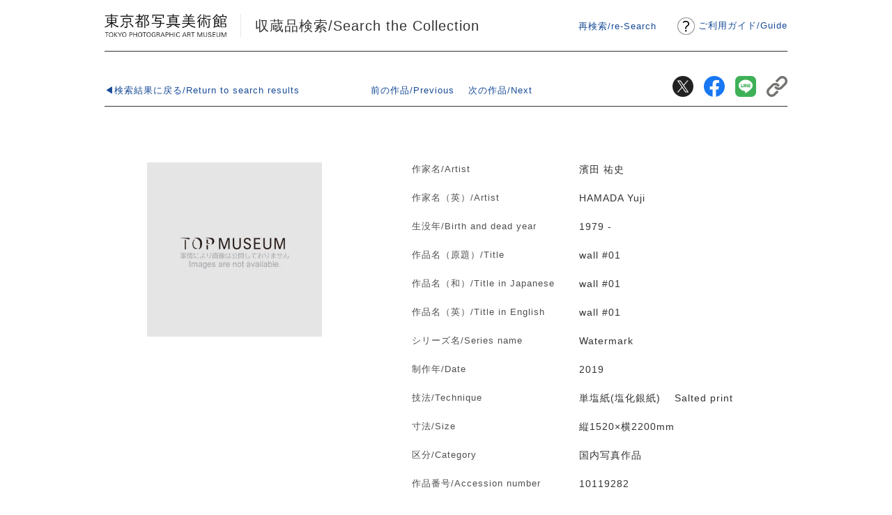

--- FILE ---
content_type: text/html; charset=UTF-8
request_url: https://collection.topmuseum.jp/Publish/detailPage/62494/
body_size: 8386
content:
<!DOCTYPE html>
<html lang="ja">
<head>
<meta charset="utf-8">
<title>東京都写真美術館｜収蔵品検索</title>
<meta name="keywords" content="東京都写真美術館">
<meta name="description" content="「電子所蔵品目録」は、東京都写真美術館の所蔵する作品について「所蔵品目録」から電子情報化し、 インターネットを通じてこれを広く市民に公開するものです。" />
<meta name="viewport" content="width=device-width,initial-scale=1.0">
<meta http-equiv="X-UA-Compatible" content="IE=Edge, chrome=1">
<meta name="viewport" content="width=device-width,initial-scale=1">
<meta http-equiv="X-UA-Compatible" content="IE=Edge, chrome=1">
<!-- ogTag -->
<meta property="og:url" content="https://collection.topmuseum.jp/Publish/detailPage/62494/0">
<meta property="og:type" content="website">
<meta property="og:title" content="東京都写真美術館｜収蔵品検索">
<meta property="og:description" content="「電子所蔵品目録」は、東京都写真美術館の所蔵する作品について「所蔵品目録」から電子情報化し、 インターネットを通じてこれを広く市民に公開するものです。">
<meta property="og:image" content="https://collection.topmuseum.jp/common/images/ogp.jpg">
<meta name="twitter:card" content="summary_large_image">
<meta name="twitter:site" content="@topmuseum">
<meta name="twitter:player" content="@topmuseum">
<meta name="twitter:title" content="東京都写真美術館｜収蔵品検索">
<meta name="twitter:description" content="「電子所蔵品目録」は、東京都写真美術館の所蔵する作品について「所蔵品目録」から電子情報化し、 インターネットを通じてこれを広く市民に公開するものです。">
<meta name="twitter:image" content="https://collection.topmuseum.jp/common/images/ogp.jpg">
<!-- Stylesheets -->
<link rel="stylesheet" href="/common/css/style.css?v=20250503">
<link href="/common/css/viewer.css" media="all" rel="stylesheet" type="text/css">
<!-- JavaScripts -->
<script type="text/Javascript" src="/jquery/jquery.min.js?v=20250503"></script>


</head>
<body class="items show">
<div id="container">

	<!-- #header start -->
	<header id="header">
		<h1 id="logo"><a href="https://www.topmuseum.jp/">東京都写真美術館</a></h1>
		<p class="headerGuide"><img src="/common/images/mark01.png" width="30" alt="Guide"><a href="/guide.html">ご利用ガイド<span>/</span><br class="sp">Guide</a></p>
		<p class="pageTitle"><a href="/" class="topLink" id="topLink">収蔵品検索&#047;Search the Collection</a></p>
		<!--再検索はトップ以外のみ表示-->
		<p class="reSearch"><a href="/">再検索/re-Search</a></p>
	</header>
	<!-- /#header end -->
	<!-- #sns start -->
	<div id="sns">
		<ul>
			<li><a href="https://twitter.com/share?url=https://collection.topmuseum.jp/Publish/detailPage/62494/" target="_blank"><img src="/common/images/icnTw.svg" alt="Twitter"></a></li>
			<li><a href="https://www.facebook.com/share.php?u=https://collection.topmuseum.jp/Publish/detailPage/62494/" target="_blank"><img src="/common/images/icnFb.svg" alt="facebook"></a></li>
			<li><a href="https://social-plugins.line.me/lineit/share?url=https://collection.topmuseum.jp/Publish/detailPage/62494/" target="_blank"><img src="/common/images/icnLn.svg" alt="LINE"></a></li>
			<li><a href="https://collection.topmuseum.jp/Publish/detailPage/62494/" class="clipboard"><img src="/common/images/icnCopy.svg" alt="コピー"></a><span class="copied" style="display: none;">リンクをクリップボードにコピーしました。</span></li>
		</ul>
	</div>
	<!-- /#sns end -->


	<div id="wrap">
		<article class="content">
			<div class="detail">

				<!-- .btnArea start -->
				<div class="btnArea">
					<div class="back">
						<p><a href="https://collection.topmuseum.jp/Publish/search?f=&atty=contains&aaty=contains&adfty=perfect&adtty=perfect&ot=1&oc=title&ow=asc&pageNumber=1">◀検索結果に戻る/Return to search results</a></p>
					</div>
					<div class="paging">
						<ul>
							<li class="prev">
							  							  <a href="https://collection.topmuseum.jp/Publish/detailPage/43311/">前の作品/Previous</a>
							  							</li>
							<li class="next">
							  							  <a href="https://collection.topmuseum.jp/Publish/detailPage/58830/">次の作品/Next</a>
							  							</li>
						</ul>
					</div>
				</div>
				<!-- /.btnArea end -->

				<div class="imgArea">

					
					<div class="imgM">
						<div>
						<img src="https://collection.topmuseum.jp/Publish/image/62494/M" alt="濱田 祐史">
						</div>
				 	</div>

				
					
					
				</div>

				<div class="description">
					<dl>
						<dt>作家名/Artist</dt>
						<dd>濱田 祐史&nbsp;</dd>
						<dt>作家名（英）/Artist</dt>
						<dd>HAMADA Yuji&nbsp;</dd>
						<dt>生没年/Birth and dead year</dt>

													<dd>1979&nbsp;-&nbsp;　</dd>
						
						<dt>作品名（原題）/Title</dt>
						<dd>wall #01&nbsp;</dd>
						<dt>作品名（和）/Title in Japanese</dt>
						<dd>wall #01&nbsp;</dd>
						<dt>作品名（英）/Title in English</dt>
						<dd>wall #01&nbsp;</dd>
						<dt>シリーズ名/Series name</dt>
						<dd>Watermark&nbsp;</dd>

						<dt>制作年/Date</dt>
						<dd>
															2019&nbsp;
														&nbsp;
						</dd>

						<dt>技法/Technique</dt>
						<dd>単塩紙(塩化銀紙)　&nbsp;Salted print&nbsp;</dd>
						<dt>寸法/Size</dt>
						<dd>
縦1520×横2200mm
&nbsp;</dd>
						<dt>区分/Category</dt>
						<dd>国内写真作品&nbsp;</dd>
						<dt>作品番号/Accession number</dt>
						<dd>10119282&nbsp;</dd>

						
						
					</dl>
				</div>


				<!-- .btnOther start -->
				<div class="btnOther">
					<div>
						<form action="https://collection.topmuseum.jp/Publish/search" method="get">
							<input type="hidden" name="aate" value="濱田 祐史" size="40" class="advanced-search-terms" autocomplete="off">
							<input type="hidden" name="aaty" value="contains" />
							<input type="submit" name="submit_search_artist" id="submit_search_advanced_1" value="同作家の収蔵品/Collection of the same artist">
						</form>
					</div>
					<div>
						<form action="https://collection.topmuseum.jp/Publish/search" method="get">
															<input type="hidden" name="adfte" value="2019">
								<input type="hidden" name="adfty" value="perfect" />
																					<input type="submit" name="submit_search_jidai" id="submit_search_advanced_2" value="同時代の収蔵品/Collection of the same period">
						</form>
					</div>
				</div>
				<!-- /.btnOther end -->

			</div><!-- end detail -->

		</article>

		<p class="pagetop"><a href="#header">Top</a></p>

		<!-- #footer start -->
		<footer id="footer">
			<ul class="sns">
				<li><a href="https://twitter.com/topmuseum" target="_blank"><img src="/common/images/icon_sns_01.png" alt="Twitter"></a></li>
				<li><a href="https://topmuseum.jp/contents/pages/nyaeyes_index.html"><img src="/common/images/icon_nya-eyes.png" alt="ニァイズ"></a></li>
			</ul>
			<div class="block">
				<address class="address">
				<p> 東京都写真美術館<br>〒153-0062 東京都目黒区三田1-13-3<br>恵比寿ガーデンプレイス内<br><span class="tel">TEL <a href="tel:03-3280-0099">03-3280-0099</a></span></p>
				</address>
				<p class="link"> <a href="https://www.rekibun.or.jp/privacy/index.html" target="_blank">プライバシーポリシー</a></p>
				<p class="copyright">© 2020 TOKYO PHOTOGRAPHIC ART MUSEUM</p>
			</div>
		</footer>
		<!-- /#footer end -->

	</div>
	<!-- end wrap -->
</div><!-- end container -->

<script src="/common/js/viewer.js?v3"></script>
<script>
$(function () {

	$('.imgArea .thumbnail img').on('click',function(){
		$('.imgM img').attr('src',$(this).attr('src'));
		$('.btnZoom img').attr('i',$(this).attr('i'));
		if($(this).attr('credit').length > 0) {
			$('.credit').html('撮影：' + $(this).attr('credit'));
		} else {
			$('.credit').html('');
		}
	});


	$("a.clipboard").click(function(){

		url = $(this).attr("href");

		navigator.clipboard.writeText(url)
		.then(
				success => {
					$(".copied").show();
					setTimeout(function() { $('.copied').hide(); }, 1000)
				},
		);

		return false;
	});
});
</script>
</body>
</html>
